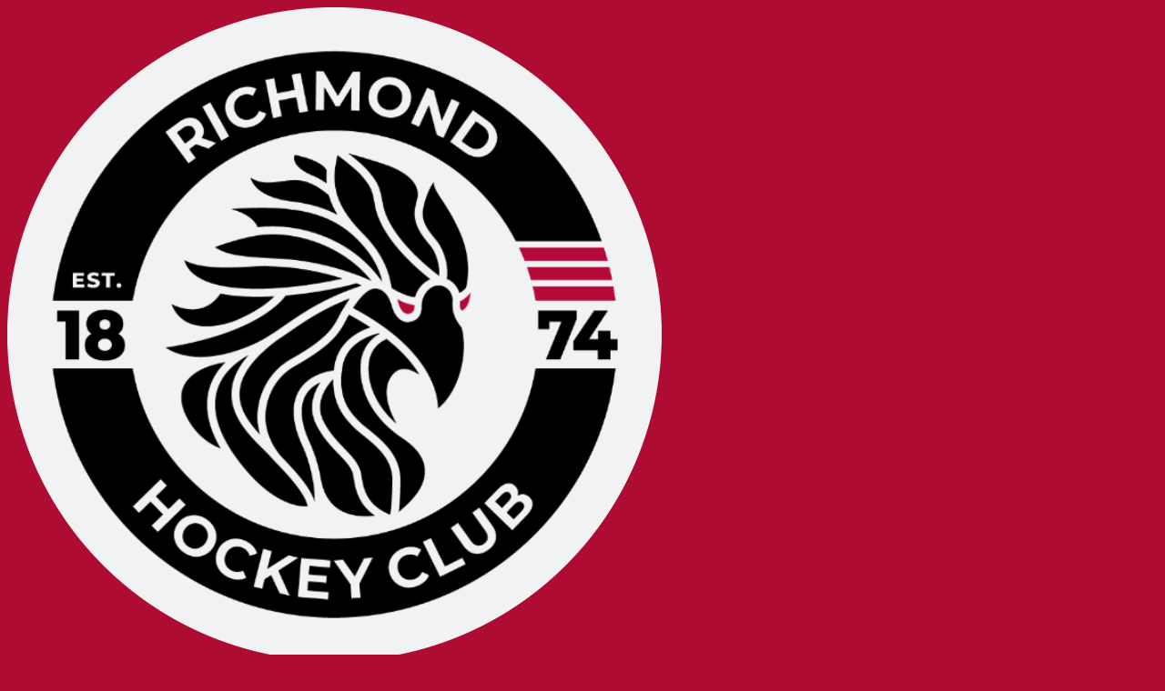

--- FILE ---
content_type: text/html; charset=utf-8
request_url: https://richmondhockeyclub.com/teams/team/10246436
body_size: 3403
content:
<!DOCTYPE html>
                             <html lang="en" class="menu-vertical key-default doc-root ">
                        <head>
        <meta http-equiv="Content-Type" content="text/html; charset=utf-8" />
        <meta http-equiv="X-UA-Compatible" content="IE=edge">
        <meta name="viewport" content="width=device-width, initial-scale=1"> <!-- Global site tag (gtag.js) - 27/6 Google Analytics -->
<script async src="https://www.googletagmanager.com/gtag/js?id=G-XTR7SVWM91"></script>
<script>
  window.dataLayer = window.dataLayer || [];
  function gtag(){dataLayer.push(arguments);}
  gtag('js', new Date());

  gtag('config', 'G-XTR7SVWM91');
</script><meta name="description" content="Page not found page - 404">
  <title>Page not found</title><link rel="preconnect" href="https://fonts.googleapis.com">
    <link rel="preconnect" href="https://fonts.gstatic.com" crossorigin>
    <meta property="og:image:type" content="image/png"><link href="https://fonts.googleapis.com/css2?family=Palanquin:wght@100;200;300;400;500;600;700&family=Roboto:ital,wght@0,100;0,300;0,400;0,500;0,700;0,900;1,100;1,300;1,400;1,500;1,700;1,900&display=swap" rel="stylesheet">
            <link href="https://sites.teamo.chat/assets/css/tSites_1764948048715.min.css" rel="stylesheet" >
                        <link rel="icon" type="image/x-icon" href="/favicons/richmondhc/favicon.ico">
                        <link rel="icon" type="image/png" sizes="16x16" href="/favicons/richmondhc/favicon-16x16.png">
                        <link rel="icon" type="image/png" sizes="32x32" href="/favicons/richmondhc/favicon-32x32.png">
                        <link rel="icon" type="image/png" sizes="48x48" href="/favicons/richmondhc/favicon-48x48.png">
                        <meta name="theme-color" content="rgb(175, 12, 52)" />
    <meta property="og:image" content="https://sites.teamo.chat/richmondhc/images/404-preView-1731351312328.png">
                        <meta property="og:url" content="https://sites.teamo.chat/richmondhc//404">
            <meta name="twitter:site" content="Richmond Hockey Club">
    <meta name="twitter:creator" content="@https://twitter.com/RichmondHCSkip?ref_src=twsrc%5Egoogle%7Ctwcamp%5Eserp%7Ctwgr%5Eauthor">
                        <style>
                        .header,
                        .block-hero .slider-for.boxedDesktop .slider-item:after{background:rgba(175, 12, 52,0.85);}
                        .block-hero .slider-for.boxedDesktop .slider-content h2,.block-hero .slider-for.boxedDesktop 
                        .slider-content .meta p{color:#ffffff;}
                        .button{background-color:#ffffff;}.button:hover{background-color:#ffffff;}
                        .block-hero .slider-for.boxedDesktop .slider-content .button.button-brand{border: 1px solid #ffffff;}
                        .block-hero .slider-nav .slick-slide .thumb-item:before{background:rgba(175, 12, 52,0.8);}
                        .block-hero .slider-nav .slick-slide .thumb-item .caption:before{background-color:  #00B081;}
                        .block-hero .slider-nav .slick-slide .thumb-item 
                        .caption{color: #ffffff!important; text-shadow: 0px 0px 2px #aaaaaa;}
                        .block-hero .slider-nav .slick-current .thumb-item.placeholder 
                        .caption{color: rgb(175, 12, 52)!important;text-shadow: 0px 0px 2px #ffffff;}
                        .footer {background:rgb(175, 12, 52);}
                        .menu-mobile .home-link i, .menu-mobile .menu .sub-menu .menu-title, .menu-mobile 
                        .menu > ul > li > a, .menu-mobile .bottom .user-control .login{color:rgb(175, 12, 52);}
                        .header .menuColor{ color: #c9c9c9; }
                        .result-card .list li p b .teamBadge{color:#ffffff;background-color:rgb(175, 12, 52);}
                        .menu-icon spa, .bg-brand, .color-brand-contrast, .header .header-inner .header-right .user-control 
                        .login, .header .header-inner .header-right .powered i, .footer-last .login,.footer-last 
                        .powered span,.footer-last .powered div,.footer-last .powered i{color:#ffffff;}
                        .header .header-inner .header-right .user-control .login i, .footer-last 
                        .login i{color:#ffffff;border: 2px solid #ffffff;}
                        .button, .sidebar .menu > ul > li > a{color: rgb(175, 12, 52)!important;}
                        .content-block p a{color: rgb(175, 12, 52)!important;}
                        .thanks-box i{color: rgb(175, 12, 52)!important;}
                        .news-detail .eventsHTML li p .number{background-color: rgb(175, 12, 52)}
                        .styled-table.brand .thead .tr {background-color: rgb(175, 12, 52)}
                        .team-banner .content .page-title ul li.active:before {
                            background-color:var(--highlightColor, rgb(175, 12, 52));
                        }
                        .styled-table.brand .tbody .tr:last-of-type { border-bottom: 2px solid rgb(175, 12, 52)}
                        .cookie .cookie-inner .left .cap .icon svg path{fill: rgb(175, 12, 52)}
                        .button.button-brand, .bg-brand, .member-item .avatar span, .about-menu-mobile 
                        .am-title p {background-color: rgb(175, 12, 52);color: #ffffff!important;}
                          .button.button-brand:hover{background-color: #8c0a2a;}
                          .footer:before{background-color: #d40f3f;}
                          .sidebar .home-link i{color: rgb(175, 12, 52);}
                          .content-text a{color: rgb(175, 12, 52);}
                          select{background:url(https://sites.teamo.chat/favicons/richmondhc/favicon.ico) 96%/15% no-repeat,
                          url([data-uri]
                          cmcvMjAwMC9zdmciIHZpZXdCb3g9IjAgMCA0Ljk1IDEwIj48ZGVmcz48c3R5bGU+LmNscy0xe2ZpbGw6I2ZmZjt9LmNscy0ye2ZpbGw6IzQ0ND
                          t9PC9zdHlsZT48L2RlZnM+PHRpdGxlPmFycm93czwvdGl0bGU+PHJlY3QgY2xhc3M9ImNscy0xIiB3aWR0aD0iNC45NSIgaGVpZ2h0PSIxMCIv
                          Pjxwb2x5Z29uIGNsYXNzPSJjbHMtMiIgcG9pbnRzPSIxLjQxIDQuNjcgMi40OCAzLjE4IDMuNTQgNC42NyAxLjQxIDQuNjciLz48cG9seWdvb
                          iBjbGFzcz0iY2xzLTIiIHBvaW50cz0iMy41NCA1LjMzIDIuNDggNi44MiAxLjQx
                          IDUuMzMgMy41NCA1LjMzIi8+PC9zdmc+) no-repeat calc(100% - 4px) 50%;}
                          .news-detail-cols .news-left .head .social a{background: rgb(175, 12, 52);}
                          .team-banner .content .page-title ul li.home.active i,
                          .team-banner .content .page-title ul li.home.active, .sidebar .home-link.active, .menu-mobile 
                          .home-link.active {background-color: #00B081;color: #ffffff;}
                          .menu-mobile .home-link.active i{color: #ffffff!important;}
                          .team-banner .content .page-title ul li.home.active i, .sidebar .home-link.active i{color: #ffffff;}
                          .sidebar .menu > ul > li.active > a, .sidebar .menu > ul > li.selected > a {
                              border-left: 10px solid #00B081!important;
                          }
                          .menu-horizontal .sidebar .menu > ul > li.active > a, .menu-horizontal  .sidebar .menu > ul > li.selected > a {
                          border-left:none!important;
                          border-bottom:4px solid #00B081!important;
                      }
                          .button.button-white{color: rgb(175, 12, 52)!important;}
                          .menu-horizontal .sidebar .menu>ul>li.has-menu:hover > a{
                            border-bottom: 4px solid #00B081!important;
                          }
                          .paging .control a.active{ background-color:rgb(175, 12, 52)}
                          .paging .control a.active:before{ background-color:#8c0a2a}
                          .sidebar .menu .sub-menu .menu-title, .news-detail-cols .news-left .tags a{color: rgb(175, 12, 52);}
                          .news-detail-cols .news-left .tags a:before {    border-top-color: rgb(175, 12, 52); 
                            border-left-color: rgb(175, 12, 52);  }
                        .news-detail-cols .news-left .tags a:hover {background-color: rgb(175, 12, 52);   
                        border: 1px solid rgb(175, 12, 52);  }
                          .result-card .tab .button{border: 1px solid rgb(175, 12, 52);color: rgb(175, 12, 52);}
                          .result-card .tab .button.button-brand{background-color: rgb(175, 12, 52);color: #ffffff;}
                          .copyrightRow a{color: #ffffff;}
                          .fix-box-intro .description .intro-head h1 span, .fix-box-intro .description .intro-head 
                          .home-button, .fix-box-sheet ul li a p span, .fix-box-men .detailRow .circle,
                          .fix-box-sheet .lockDetail .join-button { background-color: rgb(175, 12, 52)!important;
                          color: #ffffff!important; }
                          .fixtures-page .teamLink { color: #ffffff!important; }
                          @media screen and (min-width: 1199px) {
                          .fixtures-page .header .header-inner{
                              border-bottom: 1px solid #ffffff;
                          }
                          .fixtures-page .header{
                              background-color: transparent;
                          }
                          .menu-horizontal .header{
                            background:rgb(175, 12, 52);
                        }
                               }
                          .fix-box-sheet .lockDetail .login, .fix-box-sheet .lockDetail .login .icon,
                          .about-banner .content .page-title .arrow i { color: rgb(175, 12, 52);}  
                          .lockDetail .icon-user{   border: 2px solid rgb(175, 12, 52); }
                          .fixtures-page .team-banner:before{
                              background-color: rgb(175, 12, 52);
                          }
                          .webVideoPlay svg path{fill: rgb(175, 12, 52); }
                          .menu-mobile .menu > ul > li.active > a { border-left: 10px solid #00B081; }
                          .bg-body.error-page { background-color: rgb(175, 12, 52) !important; }
                          .error-page .content .mainError .largeNumber{color: #ffffff;text-shadow: 8px 10px 0px #00B081;}
                          .error-page .content .mainError .explain, .error-page .content .mainError .explain2{color: #ffffff;}
                          .error-page .content .button-brand{border: 1px solid #ffffff;}
                          .team-banner .content .page-title p, .team-banner .content .page-title h1, 
                          .about-banner .content .page-title p, .about-banner .content .page-title h1, .cl-box 
                          .social a{background-color: rgb(175, 12, 52) !important;color:#ffffff;}
                          .cl-box .caption:before {background-color: rgb(175, 12, 52);}
                          .cl-box .social a:after{background-color: #8c0a2a;}
                          @media screen and (max-width: 768px) {
                          .block-hero{background-color: rgb(175, 12, 52);}
                          }
                          .page .nvp-tabs {
                            background: rgb(175, 12, 52);
                            border-bottom: 4px solid #00B081;
                          }
                          .page .nvp-tabs__item_active {
                            color: #fff;
                            font-weight: 700;
                            border-radius: 0px 0px 0 0;
                            background-color: #00B081;
                          }
                          .page .nvp-match-list{
                            background: #fff;
                          }
                            
                        </style>
                </head><body  class="bg-body error-page"><div class="page"><header class="header"><div class="container"><div class="header-inner"><a href="/" class="brand"><img src="https://media.sportplan.net/thumbnail/club/7530/32/161616/logo-1721838158644.png" alt="Richmond Hockey Club" class="ng-star-inserted"><!----></a><a href="https://teamo.chat/" class="teamoLogo"><i class="icon-teamo"></i></a></div></div></header><section class="team"><section class="team-banner" style="background-image: url(&quot;https://media.sites.teamo.chat/7530/32/161616/DSC_1893_2_.jpeg&quot;);"><div class="container"><div class="content"><div class="mainError"><div class="largeNumber">404</div><div class="explain">Oops! Page not found.</div><div class="explain2">That’s not the result we were looking for. Discover the rest of the club from home.</div><a href="/" class="button button-brand">GO TO HOME</a></div></div></div></section></section></div><!--scrip file-->
    <div class="modal" id="modal-video"><div class="modal-dialog modal-dialog-centered max600">
        <div class="modal-content"> <div class="close-modal" data-bs-dismiss="modal" aria-label="Close"></div><div>
            <div class='embed-container'></div></div></div></div></div>
                        <script language="javascript" src="https://sites.teamo.chat/assets/js/tSites_1764692789241.min.js"></script>
<script async src="https://platform.twitter.com/widgets.js" charset="utf-8"></script>
</body>
</html>